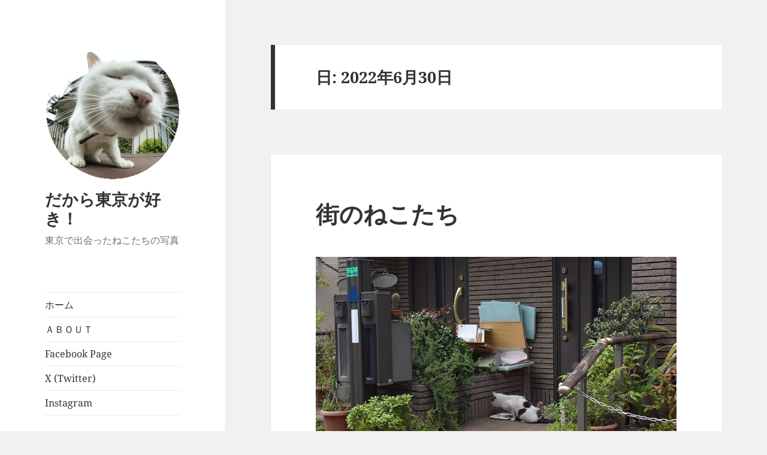

--- FILE ---
content_type: text/html; charset=UTF-8
request_url: https://cats-blog.net/?paged=2&m=20220630
body_size: 11153
content:
<!DOCTYPE html>
<html lang="ja" class="no-js">
<head>
	<meta charset="UTF-8">
	<meta name="viewport" content="width=device-width, initial-scale=1.0">
	<link rel="profile" href="https://gmpg.org/xfn/11">
	<link rel="pingback" href="https://cats-blog.net/xmlrpc.php">
	<script>(function(html){html.className = html.className.replace(/\bno-js\b/,'js')})(document.documentElement);</script>
<title>2022-06-30 &#8211; ページ 2 &#8211; だから東京が好き！</title>
    <style>
        #wpadminbar #wp-admin-bar-vtrts_free_top_button .ab-icon:before {
            content: "\f185";
            color: #1DAE22;
            top: 3px;
        }
    </style>
    <meta name='robots' content='max-image-preview:large' />
<link rel="alternate" type="application/rss+xml" title="だから東京が好き！ &raquo; フィード" href="https://cats-blog.net/?feed=rss2" />
<script>
window._wpemojiSettings = {"baseUrl":"https:\/\/s.w.org\/images\/core\/emoji\/15.0.3\/72x72\/","ext":".png","svgUrl":"https:\/\/s.w.org\/images\/core\/emoji\/15.0.3\/svg\/","svgExt":".svg","source":{"concatemoji":"https:\/\/cats-blog.net\/wp-includes\/js\/wp-emoji-release.min.js?ver=03ea2d840fa6e80a137e3ea246ce0889"}};
/*! This file is auto-generated */
!function(i,n){var o,s,e;function c(e){try{var t={supportTests:e,timestamp:(new Date).valueOf()};sessionStorage.setItem(o,JSON.stringify(t))}catch(e){}}function p(e,t,n){e.clearRect(0,0,e.canvas.width,e.canvas.height),e.fillText(t,0,0);var t=new Uint32Array(e.getImageData(0,0,e.canvas.width,e.canvas.height).data),r=(e.clearRect(0,0,e.canvas.width,e.canvas.height),e.fillText(n,0,0),new Uint32Array(e.getImageData(0,0,e.canvas.width,e.canvas.height).data));return t.every(function(e,t){return e===r[t]})}function u(e,t,n){switch(t){case"flag":return n(e,"\ud83c\udff3\ufe0f\u200d\u26a7\ufe0f","\ud83c\udff3\ufe0f\u200b\u26a7\ufe0f")?!1:!n(e,"\ud83c\uddfa\ud83c\uddf3","\ud83c\uddfa\u200b\ud83c\uddf3")&&!n(e,"\ud83c\udff4\udb40\udc67\udb40\udc62\udb40\udc65\udb40\udc6e\udb40\udc67\udb40\udc7f","\ud83c\udff4\u200b\udb40\udc67\u200b\udb40\udc62\u200b\udb40\udc65\u200b\udb40\udc6e\u200b\udb40\udc67\u200b\udb40\udc7f");case"emoji":return!n(e,"\ud83d\udc26\u200d\u2b1b","\ud83d\udc26\u200b\u2b1b")}return!1}function f(e,t,n){var r="undefined"!=typeof WorkerGlobalScope&&self instanceof WorkerGlobalScope?new OffscreenCanvas(300,150):i.createElement("canvas"),a=r.getContext("2d",{willReadFrequently:!0}),o=(a.textBaseline="top",a.font="600 32px Arial",{});return e.forEach(function(e){o[e]=t(a,e,n)}),o}function t(e){var t=i.createElement("script");t.src=e,t.defer=!0,i.head.appendChild(t)}"undefined"!=typeof Promise&&(o="wpEmojiSettingsSupports",s=["flag","emoji"],n.supports={everything:!0,everythingExceptFlag:!0},e=new Promise(function(e){i.addEventListener("DOMContentLoaded",e,{once:!0})}),new Promise(function(t){var n=function(){try{var e=JSON.parse(sessionStorage.getItem(o));if("object"==typeof e&&"number"==typeof e.timestamp&&(new Date).valueOf()<e.timestamp+604800&&"object"==typeof e.supportTests)return e.supportTests}catch(e){}return null}();if(!n){if("undefined"!=typeof Worker&&"undefined"!=typeof OffscreenCanvas&&"undefined"!=typeof URL&&URL.createObjectURL&&"undefined"!=typeof Blob)try{var e="postMessage("+f.toString()+"("+[JSON.stringify(s),u.toString(),p.toString()].join(",")+"));",r=new Blob([e],{type:"text/javascript"}),a=new Worker(URL.createObjectURL(r),{name:"wpTestEmojiSupports"});return void(a.onmessage=function(e){c(n=e.data),a.terminate(),t(n)})}catch(e){}c(n=f(s,u,p))}t(n)}).then(function(e){for(var t in e)n.supports[t]=e[t],n.supports.everything=n.supports.everything&&n.supports[t],"flag"!==t&&(n.supports.everythingExceptFlag=n.supports.everythingExceptFlag&&n.supports[t]);n.supports.everythingExceptFlag=n.supports.everythingExceptFlag&&!n.supports.flag,n.DOMReady=!1,n.readyCallback=function(){n.DOMReady=!0}}).then(function(){return e}).then(function(){var e;n.supports.everything||(n.readyCallback(),(e=n.source||{}).concatemoji?t(e.concatemoji):e.wpemoji&&e.twemoji&&(t(e.twemoji),t(e.wpemoji)))}))}((window,document),window._wpemojiSettings);
</script>
<style id='wp-emoji-styles-inline-css'>

	img.wp-smiley, img.emoji {
		display: inline !important;
		border: none !important;
		box-shadow: none !important;
		height: 1em !important;
		width: 1em !important;
		margin: 0 0.07em !important;
		vertical-align: -0.1em !important;
		background: none !important;
		padding: 0 !important;
	}
</style>
<link rel='stylesheet' id='wp-block-library-css' href='https://cats-blog.net/wp-includes/css/dist/block-library/style.min.css?ver=03ea2d840fa6e80a137e3ea246ce0889' media='all' />
<style id='wp-block-library-theme-inline-css'>
.wp-block-audio figcaption{color:#555;font-size:13px;text-align:center}.is-dark-theme .wp-block-audio figcaption{color:#ffffffa6}.wp-block-audio{margin:0 0 1em}.wp-block-code{border:1px solid #ccc;border-radius:4px;font-family:Menlo,Consolas,monaco,monospace;padding:.8em 1em}.wp-block-embed figcaption{color:#555;font-size:13px;text-align:center}.is-dark-theme .wp-block-embed figcaption{color:#ffffffa6}.wp-block-embed{margin:0 0 1em}.blocks-gallery-caption{color:#555;font-size:13px;text-align:center}.is-dark-theme .blocks-gallery-caption{color:#ffffffa6}.wp-block-image figcaption{color:#555;font-size:13px;text-align:center}.is-dark-theme .wp-block-image figcaption{color:#ffffffa6}.wp-block-image{margin:0 0 1em}.wp-block-pullquote{border-bottom:4px solid;border-top:4px solid;color:currentColor;margin-bottom:1.75em}.wp-block-pullquote cite,.wp-block-pullquote footer,.wp-block-pullquote__citation{color:currentColor;font-size:.8125em;font-style:normal;text-transform:uppercase}.wp-block-quote{border-left:.25em solid;margin:0 0 1.75em;padding-left:1em}.wp-block-quote cite,.wp-block-quote footer{color:currentColor;font-size:.8125em;font-style:normal;position:relative}.wp-block-quote.has-text-align-right{border-left:none;border-right:.25em solid;padding-left:0;padding-right:1em}.wp-block-quote.has-text-align-center{border:none;padding-left:0}.wp-block-quote.is-large,.wp-block-quote.is-style-large,.wp-block-quote.is-style-plain{border:none}.wp-block-search .wp-block-search__label{font-weight:700}.wp-block-search__button{border:1px solid #ccc;padding:.375em .625em}:where(.wp-block-group.has-background){padding:1.25em 2.375em}.wp-block-separator.has-css-opacity{opacity:.4}.wp-block-separator{border:none;border-bottom:2px solid;margin-left:auto;margin-right:auto}.wp-block-separator.has-alpha-channel-opacity{opacity:1}.wp-block-separator:not(.is-style-wide):not(.is-style-dots){width:100px}.wp-block-separator.has-background:not(.is-style-dots){border-bottom:none;height:1px}.wp-block-separator.has-background:not(.is-style-wide):not(.is-style-dots){height:2px}.wp-block-table{margin:0 0 1em}.wp-block-table td,.wp-block-table th{word-break:normal}.wp-block-table figcaption{color:#555;font-size:13px;text-align:center}.is-dark-theme .wp-block-table figcaption{color:#ffffffa6}.wp-block-video figcaption{color:#555;font-size:13px;text-align:center}.is-dark-theme .wp-block-video figcaption{color:#ffffffa6}.wp-block-video{margin:0 0 1em}.wp-block-template-part.has-background{margin-bottom:0;margin-top:0;padding:1.25em 2.375em}
</style>
<style id='classic-theme-styles-inline-css'>
/*! This file is auto-generated */
.wp-block-button__link{color:#fff;background-color:#32373c;border-radius:9999px;box-shadow:none;text-decoration:none;padding:calc(.667em + 2px) calc(1.333em + 2px);font-size:1.125em}.wp-block-file__button{background:#32373c;color:#fff;text-decoration:none}
</style>
<style id='global-styles-inline-css'>
body{--wp--preset--color--black: #000000;--wp--preset--color--cyan-bluish-gray: #abb8c3;--wp--preset--color--white: #fff;--wp--preset--color--pale-pink: #f78da7;--wp--preset--color--vivid-red: #cf2e2e;--wp--preset--color--luminous-vivid-orange: #ff6900;--wp--preset--color--luminous-vivid-amber: #fcb900;--wp--preset--color--light-green-cyan: #7bdcb5;--wp--preset--color--vivid-green-cyan: #00d084;--wp--preset--color--pale-cyan-blue: #8ed1fc;--wp--preset--color--vivid-cyan-blue: #0693e3;--wp--preset--color--vivid-purple: #9b51e0;--wp--preset--color--dark-gray: #111;--wp--preset--color--light-gray: #f1f1f1;--wp--preset--color--yellow: #f4ca16;--wp--preset--color--dark-brown: #352712;--wp--preset--color--medium-pink: #e53b51;--wp--preset--color--light-pink: #ffe5d1;--wp--preset--color--dark-purple: #2e2256;--wp--preset--color--purple: #674970;--wp--preset--color--blue-gray: #22313f;--wp--preset--color--bright-blue: #55c3dc;--wp--preset--color--light-blue: #e9f2f9;--wp--preset--gradient--vivid-cyan-blue-to-vivid-purple: linear-gradient(135deg,rgba(6,147,227,1) 0%,rgb(155,81,224) 100%);--wp--preset--gradient--light-green-cyan-to-vivid-green-cyan: linear-gradient(135deg,rgb(122,220,180) 0%,rgb(0,208,130) 100%);--wp--preset--gradient--luminous-vivid-amber-to-luminous-vivid-orange: linear-gradient(135deg,rgba(252,185,0,1) 0%,rgba(255,105,0,1) 100%);--wp--preset--gradient--luminous-vivid-orange-to-vivid-red: linear-gradient(135deg,rgba(255,105,0,1) 0%,rgb(207,46,46) 100%);--wp--preset--gradient--very-light-gray-to-cyan-bluish-gray: linear-gradient(135deg,rgb(238,238,238) 0%,rgb(169,184,195) 100%);--wp--preset--gradient--cool-to-warm-spectrum: linear-gradient(135deg,rgb(74,234,220) 0%,rgb(151,120,209) 20%,rgb(207,42,186) 40%,rgb(238,44,130) 60%,rgb(251,105,98) 80%,rgb(254,248,76) 100%);--wp--preset--gradient--blush-light-purple: linear-gradient(135deg,rgb(255,206,236) 0%,rgb(152,150,240) 100%);--wp--preset--gradient--blush-bordeaux: linear-gradient(135deg,rgb(254,205,165) 0%,rgb(254,45,45) 50%,rgb(107,0,62) 100%);--wp--preset--gradient--luminous-dusk: linear-gradient(135deg,rgb(255,203,112) 0%,rgb(199,81,192) 50%,rgb(65,88,208) 100%);--wp--preset--gradient--pale-ocean: linear-gradient(135deg,rgb(255,245,203) 0%,rgb(182,227,212) 50%,rgb(51,167,181) 100%);--wp--preset--gradient--electric-grass: linear-gradient(135deg,rgb(202,248,128) 0%,rgb(113,206,126) 100%);--wp--preset--gradient--midnight: linear-gradient(135deg,rgb(2,3,129) 0%,rgb(40,116,252) 100%);--wp--preset--gradient--dark-gray-gradient-gradient: linear-gradient(90deg, rgba(17,17,17,1) 0%, rgba(42,42,42,1) 100%);--wp--preset--gradient--light-gray-gradient: linear-gradient(90deg, rgba(241,241,241,1) 0%, rgba(215,215,215,1) 100%);--wp--preset--gradient--white-gradient: linear-gradient(90deg, rgba(255,255,255,1) 0%, rgba(230,230,230,1) 100%);--wp--preset--gradient--yellow-gradient: linear-gradient(90deg, rgba(244,202,22,1) 0%, rgba(205,168,10,1) 100%);--wp--preset--gradient--dark-brown-gradient: linear-gradient(90deg, rgba(53,39,18,1) 0%, rgba(91,67,31,1) 100%);--wp--preset--gradient--medium-pink-gradient: linear-gradient(90deg, rgba(229,59,81,1) 0%, rgba(209,28,51,1) 100%);--wp--preset--gradient--light-pink-gradient: linear-gradient(90deg, rgba(255,229,209,1) 0%, rgba(255,200,158,1) 100%);--wp--preset--gradient--dark-purple-gradient: linear-gradient(90deg, rgba(46,34,86,1) 0%, rgba(66,48,123,1) 100%);--wp--preset--gradient--purple-gradient: linear-gradient(90deg, rgba(103,73,112,1) 0%, rgba(131,93,143,1) 100%);--wp--preset--gradient--blue-gray-gradient: linear-gradient(90deg, rgba(34,49,63,1) 0%, rgba(52,75,96,1) 100%);--wp--preset--gradient--bright-blue-gradient: linear-gradient(90deg, rgba(85,195,220,1) 0%, rgba(43,180,211,1) 100%);--wp--preset--gradient--light-blue-gradient: linear-gradient(90deg, rgba(233,242,249,1) 0%, rgba(193,218,238,1) 100%);--wp--preset--font-size--small: 13px;--wp--preset--font-size--medium: 20px;--wp--preset--font-size--large: 36px;--wp--preset--font-size--x-large: 42px;--wp--preset--spacing--20: 0.44rem;--wp--preset--spacing--30: 0.67rem;--wp--preset--spacing--40: 1rem;--wp--preset--spacing--50: 1.5rem;--wp--preset--spacing--60: 2.25rem;--wp--preset--spacing--70: 3.38rem;--wp--preset--spacing--80: 5.06rem;--wp--preset--shadow--natural: 6px 6px 9px rgba(0, 0, 0, 0.2);--wp--preset--shadow--deep: 12px 12px 50px rgba(0, 0, 0, 0.4);--wp--preset--shadow--sharp: 6px 6px 0px rgba(0, 0, 0, 0.2);--wp--preset--shadow--outlined: 6px 6px 0px -3px rgba(255, 255, 255, 1), 6px 6px rgba(0, 0, 0, 1);--wp--preset--shadow--crisp: 6px 6px 0px rgba(0, 0, 0, 1);}:where(.is-layout-flex){gap: 0.5em;}:where(.is-layout-grid){gap: 0.5em;}body .is-layout-flex{display: flex;}body .is-layout-flex{flex-wrap: wrap;align-items: center;}body .is-layout-flex > *{margin: 0;}body .is-layout-grid{display: grid;}body .is-layout-grid > *{margin: 0;}:where(.wp-block-columns.is-layout-flex){gap: 2em;}:where(.wp-block-columns.is-layout-grid){gap: 2em;}:where(.wp-block-post-template.is-layout-flex){gap: 1.25em;}:where(.wp-block-post-template.is-layout-grid){gap: 1.25em;}.has-black-color{color: var(--wp--preset--color--black) !important;}.has-cyan-bluish-gray-color{color: var(--wp--preset--color--cyan-bluish-gray) !important;}.has-white-color{color: var(--wp--preset--color--white) !important;}.has-pale-pink-color{color: var(--wp--preset--color--pale-pink) !important;}.has-vivid-red-color{color: var(--wp--preset--color--vivid-red) !important;}.has-luminous-vivid-orange-color{color: var(--wp--preset--color--luminous-vivid-orange) !important;}.has-luminous-vivid-amber-color{color: var(--wp--preset--color--luminous-vivid-amber) !important;}.has-light-green-cyan-color{color: var(--wp--preset--color--light-green-cyan) !important;}.has-vivid-green-cyan-color{color: var(--wp--preset--color--vivid-green-cyan) !important;}.has-pale-cyan-blue-color{color: var(--wp--preset--color--pale-cyan-blue) !important;}.has-vivid-cyan-blue-color{color: var(--wp--preset--color--vivid-cyan-blue) !important;}.has-vivid-purple-color{color: var(--wp--preset--color--vivid-purple) !important;}.has-black-background-color{background-color: var(--wp--preset--color--black) !important;}.has-cyan-bluish-gray-background-color{background-color: var(--wp--preset--color--cyan-bluish-gray) !important;}.has-white-background-color{background-color: var(--wp--preset--color--white) !important;}.has-pale-pink-background-color{background-color: var(--wp--preset--color--pale-pink) !important;}.has-vivid-red-background-color{background-color: var(--wp--preset--color--vivid-red) !important;}.has-luminous-vivid-orange-background-color{background-color: var(--wp--preset--color--luminous-vivid-orange) !important;}.has-luminous-vivid-amber-background-color{background-color: var(--wp--preset--color--luminous-vivid-amber) !important;}.has-light-green-cyan-background-color{background-color: var(--wp--preset--color--light-green-cyan) !important;}.has-vivid-green-cyan-background-color{background-color: var(--wp--preset--color--vivid-green-cyan) !important;}.has-pale-cyan-blue-background-color{background-color: var(--wp--preset--color--pale-cyan-blue) !important;}.has-vivid-cyan-blue-background-color{background-color: var(--wp--preset--color--vivid-cyan-blue) !important;}.has-vivid-purple-background-color{background-color: var(--wp--preset--color--vivid-purple) !important;}.has-black-border-color{border-color: var(--wp--preset--color--black) !important;}.has-cyan-bluish-gray-border-color{border-color: var(--wp--preset--color--cyan-bluish-gray) !important;}.has-white-border-color{border-color: var(--wp--preset--color--white) !important;}.has-pale-pink-border-color{border-color: var(--wp--preset--color--pale-pink) !important;}.has-vivid-red-border-color{border-color: var(--wp--preset--color--vivid-red) !important;}.has-luminous-vivid-orange-border-color{border-color: var(--wp--preset--color--luminous-vivid-orange) !important;}.has-luminous-vivid-amber-border-color{border-color: var(--wp--preset--color--luminous-vivid-amber) !important;}.has-light-green-cyan-border-color{border-color: var(--wp--preset--color--light-green-cyan) !important;}.has-vivid-green-cyan-border-color{border-color: var(--wp--preset--color--vivid-green-cyan) !important;}.has-pale-cyan-blue-border-color{border-color: var(--wp--preset--color--pale-cyan-blue) !important;}.has-vivid-cyan-blue-border-color{border-color: var(--wp--preset--color--vivid-cyan-blue) !important;}.has-vivid-purple-border-color{border-color: var(--wp--preset--color--vivid-purple) !important;}.has-vivid-cyan-blue-to-vivid-purple-gradient-background{background: var(--wp--preset--gradient--vivid-cyan-blue-to-vivid-purple) !important;}.has-light-green-cyan-to-vivid-green-cyan-gradient-background{background: var(--wp--preset--gradient--light-green-cyan-to-vivid-green-cyan) !important;}.has-luminous-vivid-amber-to-luminous-vivid-orange-gradient-background{background: var(--wp--preset--gradient--luminous-vivid-amber-to-luminous-vivid-orange) !important;}.has-luminous-vivid-orange-to-vivid-red-gradient-background{background: var(--wp--preset--gradient--luminous-vivid-orange-to-vivid-red) !important;}.has-very-light-gray-to-cyan-bluish-gray-gradient-background{background: var(--wp--preset--gradient--very-light-gray-to-cyan-bluish-gray) !important;}.has-cool-to-warm-spectrum-gradient-background{background: var(--wp--preset--gradient--cool-to-warm-spectrum) !important;}.has-blush-light-purple-gradient-background{background: var(--wp--preset--gradient--blush-light-purple) !important;}.has-blush-bordeaux-gradient-background{background: var(--wp--preset--gradient--blush-bordeaux) !important;}.has-luminous-dusk-gradient-background{background: var(--wp--preset--gradient--luminous-dusk) !important;}.has-pale-ocean-gradient-background{background: var(--wp--preset--gradient--pale-ocean) !important;}.has-electric-grass-gradient-background{background: var(--wp--preset--gradient--electric-grass) !important;}.has-midnight-gradient-background{background: var(--wp--preset--gradient--midnight) !important;}.has-small-font-size{font-size: var(--wp--preset--font-size--small) !important;}.has-medium-font-size{font-size: var(--wp--preset--font-size--medium) !important;}.has-large-font-size{font-size: var(--wp--preset--font-size--large) !important;}.has-x-large-font-size{font-size: var(--wp--preset--font-size--x-large) !important;}
.wp-block-navigation a:where(:not(.wp-element-button)){color: inherit;}
:where(.wp-block-post-template.is-layout-flex){gap: 1.25em;}:where(.wp-block-post-template.is-layout-grid){gap: 1.25em;}
:where(.wp-block-columns.is-layout-flex){gap: 2em;}:where(.wp-block-columns.is-layout-grid){gap: 2em;}
.wp-block-pullquote{font-size: 1.5em;line-height: 1.6;}
</style>
<link rel='stylesheet' id='dashicons-css' href='https://cats-blog.net/wp-includes/css/dashicons.min.css?ver=03ea2d840fa6e80a137e3ea246ce0889' media='all' />
<link rel='stylesheet' id='post-views-counter-frontend-css' href='https://cats-blog.net/wp-content/plugins/post-views-counter/css/frontend.min.css?ver=1.5.1' media='all' />
<link rel='stylesheet' id='wp-ulike-css' href='https://cats-blog.net/wp-content/plugins/wp-ulike/assets/css/wp-ulike.min.css?ver=4.7.8' media='all' />
<link rel='stylesheet' id='twentyfifteen-fonts-css' href='https://cats-blog.net/wp-content/themes/twentyfifteen/assets/fonts/noto-sans-plus-noto-serif-plus-inconsolata.css?ver=20230328' media='all' />
<link rel='stylesheet' id='genericons-css' href='https://cats-blog.net/wp-content/themes/twentyfifteen/genericons/genericons.css?ver=20201026' media='all' />
<link rel='stylesheet' id='twentyfifteen-style-css' href='https://cats-blog.net/wp-content/themes/twentyfifteen/style.css?ver=20241112' media='all' />
<link rel='stylesheet' id='twentyfifteen-block-style-css' href='https://cats-blog.net/wp-content/themes/twentyfifteen/css/blocks.css?ver=20240715' media='all' />
<style id='akismet-widget-style-inline-css'>

			.a-stats {
				--akismet-color-mid-green: #357b49;
				--akismet-color-white: #fff;
				--akismet-color-light-grey: #f6f7f7;

				max-width: 350px;
				width: auto;
			}

			.a-stats * {
				all: unset;
				box-sizing: border-box;
			}

			.a-stats strong {
				font-weight: 600;
			}

			.a-stats a.a-stats__link,
			.a-stats a.a-stats__link:visited,
			.a-stats a.a-stats__link:active {
				background: var(--akismet-color-mid-green);
				border: none;
				box-shadow: none;
				border-radius: 8px;
				color: var(--akismet-color-white);
				cursor: pointer;
				display: block;
				font-family: -apple-system, BlinkMacSystemFont, 'Segoe UI', 'Roboto', 'Oxygen-Sans', 'Ubuntu', 'Cantarell', 'Helvetica Neue', sans-serif;
				font-weight: 500;
				padding: 12px;
				text-align: center;
				text-decoration: none;
				transition: all 0.2s ease;
			}

			/* Extra specificity to deal with TwentyTwentyOne focus style */
			.widget .a-stats a.a-stats__link:focus {
				background: var(--akismet-color-mid-green);
				color: var(--akismet-color-white);
				text-decoration: none;
			}

			.a-stats a.a-stats__link:hover {
				filter: brightness(110%);
				box-shadow: 0 4px 12px rgba(0, 0, 0, 0.06), 0 0 2px rgba(0, 0, 0, 0.16);
			}

			.a-stats .count {
				color: var(--akismet-color-white);
				display: block;
				font-size: 1.5em;
				line-height: 1.4;
				padding: 0 13px;
				white-space: nowrap;
			}
		
</style>
<script id="ahc_front_js-js-extra">
var ahc_ajax_front = {"ajax_url":"https:\/\/cats-blog.net\/wp-admin\/admin-ajax.php","page_id":"\u65e5: <span>2022\u5e746\u670830\u65e5<\/span>","page_title":"","post_type":""};
</script>
<script src="https://cats-blog.net/wp-content/plugins/visitors-traffic-real-time-statistics/js/front.js?ver=03ea2d840fa6e80a137e3ea246ce0889" id="ahc_front_js-js"></script>
<script src="https://cats-blog.net/wp-includes/js/jquery/jquery.min.js?ver=3.7.1" id="jquery-core-js"></script>
<script src="https://cats-blog.net/wp-includes/js/jquery/jquery-migrate.min.js?ver=3.4.1" id="jquery-migrate-js"></script>
<script id="twentyfifteen-script-js-extra">
var screenReaderText = {"expand":"<span class=\"screen-reader-text\">\u30b5\u30d6\u30e1\u30cb\u30e5\u30fc\u3092\u5c55\u958b<\/span>","collapse":"<span class=\"screen-reader-text\">\u30b5\u30d6\u30e1\u30cb\u30e5\u30fc\u3092\u9589\u3058\u308b<\/span>"};
</script>
<script src="https://cats-blog.net/wp-content/themes/twentyfifteen/js/functions.js?ver=20221101" id="twentyfifteen-script-js" defer data-wp-strategy="defer"></script>
<link rel="https://api.w.org/" href="https://cats-blog.net/index.php?rest_route=/" /><style>.recentcomments a{display:inline !important;padding:0 !important;margin:0 !important;}</style></head>

<body data-rsssl=1 class="archive date paged wp-custom-logo wp-embed-responsive paged-2 date-paged-2">
<div id="page" class="hfeed site">
	<a class="skip-link screen-reader-text" href="#content">
		コンテンツへスキップ	</a>

	<div id="sidebar" class="sidebar">
		<header id="masthead" class="site-header">
			<div class="site-branding">
				<a href="https://cats-blog.net/" class="custom-logo-link" rel="home"><img width="248" height="248" src="https://cats-blog.net/wp-content/uploads/2020/04/cropped-blog-icon.gif" class="custom-logo" alt="だから東京が好き！" decoding="async" fetchpriority="high" /></a>						<p class="site-title"><a href="https://cats-blog.net/" rel="home">だから東京が好き！</a></p>
												<p class="site-description">東京で出会ったねこたちの写真</p>
										<button class="secondary-toggle">﻿メニューとウィジェット</button>
			</div><!-- .site-branding -->
		</header><!-- .site-header -->

			<div id="secondary" class="secondary">

					<nav id="site-navigation" class="main-navigation">
				<div class="menu-new-cats-blog-container"><ul id="menu-new-cats-blog" class="nav-menu"><li id="menu-item-31641" class="menu-item menu-item-type-custom menu-item-object-custom menu-item-home menu-item-31641"><a href="https://cats-blog.net/">ホーム</a></li>
<li id="menu-item-78261" class="menu-item menu-item-type-post_type menu-item-object-page menu-item-78261"><a href="https://cats-blog.net/?page_id=2">ＡＢＯＵＴ</a></li>
<li id="menu-item-78262" class="menu-item menu-item-type-custom menu-item-object-custom menu-item-78262"><a href="https://www.facebook.com/tokyocitycats/">Facebook Page</a></li>
<li id="menu-item-78264" class="menu-item menu-item-type-custom menu-item-object-custom menu-item-78264"><a href="https://twitter.com/Kiyochan_Cats">X (Twitter)</a></li>
<li id="menu-item-78265" class="menu-item menu-item-type-custom menu-item-object-custom menu-item-78265"><a href="https://www.instagram.com/kiyochan_cats/">Instagram</a></li>
</ul></div>			</nav><!-- .main-navigation -->
		
		
					<div id="widget-area" class="widget-area" role="complementary">
				<aside id="nav_menu-4" class="widget widget_nav_menu"><h2 class="widget-title">オリジナルPDFカレンダー</h2><nav class="menu-%e3%82%aa%e3%83%aa%e3%82%b8%e3%83%8a%e3%83%abpdf%e3%82%ab%e3%83%ac%e3%83%b3%e3%83%80%e3%83%bc-container" aria-label="オリジナルPDFカレンダー"><ul id="menu-%e3%82%aa%e3%83%aa%e3%82%b8%e3%83%8a%e3%83%abpdf%e3%82%ab%e3%83%ac%e3%83%b3%e3%83%80%e3%83%bc" class="menu"><li id="menu-item-84107" class="menu-item menu-item-type-post_type menu-item-object-page menu-item-84107"><a href="https://cats-blog.net/?page_id=84105">１ヶ月タイプ（2025年）</a></li>
<li id="menu-item-84108" class="menu-item menu-item-type-post_type menu-item-object-page menu-item-84108"><a href="https://cats-blog.net/?page_id=84106">２ヶ月タイプ（2025年）</a></li>
</ul></nav></aside><aside id="nav_menu-3" class="widget widget_nav_menu"><h2 class="widget-title">写真展出展情報</h2><nav class="menu-exhibition-container" aria-label="写真展出展情報"><ul id="menu-exhibition" class="menu"><li id="menu-item-78486" class="menu-item menu-item-type-post_type menu-item-object-page menu-item-78486"><a href="https://cats-blog.net/?page_id=78485">今後の開催予定</a></li>
<li id="menu-item-78487" class="menu-item menu-item-type-post_type menu-item-object-page menu-item-78487"><a href="https://cats-blog.net/?page_id=78484">ただいま開催中</a></li>
<li id="menu-item-78279" class="menu-item menu-item-type-post_type menu-item-object-page menu-item-78279"><a href="https://cats-blog.net/?page_id=78268">過去の写真展</a></li>
</ul></nav></aside><aside id="search-2" class="widget widget_search"><h2 class="widget-title">ブログ内検索</h2><form role="search" method="get" class="search-form" action="https://cats-blog.net/">
				<label>
					<span class="screen-reader-text">検索:</span>
					<input type="search" class="search-field" placeholder="検索&hellip;" value="" name="s" />
				</label>
				<input type="submit" class="search-submit screen-reader-text" value="検索" />
			</form></aside><aside id="custom_html-3" class="widget_text widget widget_custom_html"><h2 class="widget-title">広告スペース</h2><div class="textwidget custom-html-widget"><script type="text/javascript">rakuten_design="slide";rakuten_affiliateId="06176adb.cbb82efc.06176adc.c8bd79a8";rakuten_items="ctsmatch";rakuten_genreId="0";rakuten_size="200x600";rakuten_target="_blank";rakuten_theme="gray";rakuten_border="on";rakuten_auto_mode="on";rakuten_genre_title="off";rakuten_recommend="on";rakuten_ts="1585897425092";</script><script type="text/javascript" src="https://xml.affiliate.rakuten.co.jp/widget/js/rakuten_widget.js"></script></div></aside><aside id="calendar-2" class="widget widget_calendar"><h2 class="widget-title">更新カレンダー</h2><div id="calendar_wrap" class="calendar_wrap"><table id="wp-calendar" class="wp-calendar-table">
	<caption>2022年6月</caption>
	<thead>
	<tr>
		<th scope="col" title="日曜日">日</th>
		<th scope="col" title="月曜日">月</th>
		<th scope="col" title="火曜日">火</th>
		<th scope="col" title="水曜日">水</th>
		<th scope="col" title="木曜日">木</th>
		<th scope="col" title="金曜日">金</th>
		<th scope="col" title="土曜日">土</th>
	</tr>
	</thead>
	<tbody>
	<tr>
		<td colspan="3" class="pad">&nbsp;</td><td><a href="https://cats-blog.net/?m=20220601" aria-label="2022年6月1日 に投稿を公開">1</a></td><td><a href="https://cats-blog.net/?m=20220602" aria-label="2022年6月2日 に投稿を公開">2</a></td><td><a href="https://cats-blog.net/?m=20220603" aria-label="2022年6月3日 に投稿を公開">3</a></td><td><a href="https://cats-blog.net/?m=20220604" aria-label="2022年6月4日 に投稿を公開">4</a></td>
	</tr>
	<tr>
		<td><a href="https://cats-blog.net/?m=20220605" aria-label="2022年6月5日 に投稿を公開">5</a></td><td><a href="https://cats-blog.net/?m=20220606" aria-label="2022年6月6日 に投稿を公開">6</a></td><td><a href="https://cats-blog.net/?m=20220607" aria-label="2022年6月7日 に投稿を公開">7</a></td><td><a href="https://cats-blog.net/?m=20220608" aria-label="2022年6月8日 に投稿を公開">8</a></td><td><a href="https://cats-blog.net/?m=20220609" aria-label="2022年6月9日 に投稿を公開">9</a></td><td><a href="https://cats-blog.net/?m=20220610" aria-label="2022年6月10日 に投稿を公開">10</a></td><td><a href="https://cats-blog.net/?m=20220611" aria-label="2022年6月11日 に投稿を公開">11</a></td>
	</tr>
	<tr>
		<td><a href="https://cats-blog.net/?m=20220612" aria-label="2022年6月12日 に投稿を公開">12</a></td><td><a href="https://cats-blog.net/?m=20220613" aria-label="2022年6月13日 に投稿を公開">13</a></td><td><a href="https://cats-blog.net/?m=20220614" aria-label="2022年6月14日 に投稿を公開">14</a></td><td><a href="https://cats-blog.net/?m=20220615" aria-label="2022年6月15日 に投稿を公開">15</a></td><td><a href="https://cats-blog.net/?m=20220616" aria-label="2022年6月16日 に投稿を公開">16</a></td><td><a href="https://cats-blog.net/?m=20220617" aria-label="2022年6月17日 に投稿を公開">17</a></td><td><a href="https://cats-blog.net/?m=20220618" aria-label="2022年6月18日 に投稿を公開">18</a></td>
	</tr>
	<tr>
		<td><a href="https://cats-blog.net/?m=20220619" aria-label="2022年6月19日 に投稿を公開">19</a></td><td><a href="https://cats-blog.net/?m=20220620" aria-label="2022年6月20日 に投稿を公開">20</a></td><td><a href="https://cats-blog.net/?m=20220621" aria-label="2022年6月21日 に投稿を公開">21</a></td><td><a href="https://cats-blog.net/?m=20220622" aria-label="2022年6月22日 に投稿を公開">22</a></td><td><a href="https://cats-blog.net/?m=20220623" aria-label="2022年6月23日 に投稿を公開">23</a></td><td><a href="https://cats-blog.net/?m=20220624" aria-label="2022年6月24日 に投稿を公開">24</a></td><td><a href="https://cats-blog.net/?m=20220625" aria-label="2022年6月25日 に投稿を公開">25</a></td>
	</tr>
	<tr>
		<td><a href="https://cats-blog.net/?m=20220626" aria-label="2022年6月26日 に投稿を公開">26</a></td><td><a href="https://cats-blog.net/?m=20220627" aria-label="2022年6月27日 に投稿を公開">27</a></td><td><a href="https://cats-blog.net/?m=20220628" aria-label="2022年6月28日 に投稿を公開">28</a></td><td><a href="https://cats-blog.net/?m=20220629" aria-label="2022年6月29日 に投稿を公開">29</a></td><td><a href="https://cats-blog.net/?m=20220630" aria-label="2022年6月30日 に投稿を公開">30</a></td>
		<td class="pad" colspan="2">&nbsp;</td>
	</tr>
	</tbody>
	</table><nav aria-label="前と次の月" class="wp-calendar-nav">
		<span class="wp-calendar-nav-prev"><a href="https://cats-blog.net/?m=202205">&laquo; 5月</a></span>
		<span class="pad">&nbsp;</span>
		<span class="wp-calendar-nav-next"><a href="https://cats-blog.net/?m=202207">7月 &raquo;</a></span>
	</nav></div></aside>
		<aside id="recent-posts-2" class="widget widget_recent_entries">
		<h2 class="widget-title">最近投稿のねこさん</h2><nav aria-label="最近投稿のねこさん">
		<ul>
											<li>
					<a href="https://cats-blog.net/?p=84279">街のねこたち</a>
											<span class="post-date">2025-02-22</span>
									</li>
											<li>
					<a href="https://cats-blog.net/?p=84278">街のねこたち</a>
											<span class="post-date">2025-02-22</span>
									</li>
											<li>
					<a href="https://cats-blog.net/?p=84277">街のねこたち</a>
											<span class="post-date">2025-02-22</span>
									</li>
											<li>
					<a href="https://cats-blog.net/?p=84276">街のねこたち</a>
											<span class="post-date">2025-02-21</span>
									</li>
											<li>
					<a href="https://cats-blog.net/?p=84273">街のねこたち</a>
											<span class="post-date">2025-02-21</span>
									</li>
											<li>
					<a href="https://cats-blog.net/?p=84272">街のねこたち</a>
											<span class="post-date">2025-02-21</span>
									</li>
											<li>
					<a href="https://cats-blog.net/?p=84271">街のねこたち</a>
											<span class="post-date">2025-02-20</span>
									</li>
											<li>
					<a href="https://cats-blog.net/?p=84282">更新の終了について</a>
											<span class="post-date">2025-02-20</span>
									</li>
					</ul>

		</nav></aside><aside id="archives-3" class="widget widget_archive"><h2 class="widget-title">月別ねこさん</h2>		<label class="screen-reader-text" for="archives-dropdown-3">月別ねこさん</label>
		<select id="archives-dropdown-3" name="archive-dropdown">
			
			<option value="">月を選択</option>
				<option value='https://cats-blog.net/?m=202502'> 2025年2月 &nbsp;(68)</option>
	<option value='https://cats-blog.net/?m=202501'> 2025年1月 &nbsp;(95)</option>
	<option value='https://cats-blog.net/?m=202412'> 2024年12月 &nbsp;(93)</option>
	<option value='https://cats-blog.net/?m=202411'> 2024年11月 &nbsp;(90)</option>
	<option value='https://cats-blog.net/?m=202410'> 2024年10月 &nbsp;(93)</option>
	<option value='https://cats-blog.net/?m=202409'> 2024年9月 &nbsp;(90)</option>
	<option value='https://cats-blog.net/?m=202408'> 2024年8月 &nbsp;(93)</option>
	<option value='https://cats-blog.net/?m=202407'> 2024年7月 &nbsp;(93)</option>
	<option value='https://cats-blog.net/?m=202406'> 2024年6月 &nbsp;(90)</option>
	<option value='https://cats-blog.net/?m=202405'> 2024年5月 &nbsp;(93)</option>
	<option value='https://cats-blog.net/?m=202404'> 2024年4月 &nbsp;(90)</option>
	<option value='https://cats-blog.net/?m=202403'> 2024年3月 &nbsp;(93)</option>
	<option value='https://cats-blog.net/?m=202402'> 2024年2月 &nbsp;(87)</option>
	<option value='https://cats-blog.net/?m=202401'> 2024年1月 &nbsp;(95)</option>
	<option value='https://cats-blog.net/?m=202312'> 2023年12月 &nbsp;(93)</option>
	<option value='https://cats-blog.net/?m=202311'> 2023年11月 &nbsp;(90)</option>
	<option value='https://cats-blog.net/?m=202310'> 2023年10月 &nbsp;(93)</option>
	<option value='https://cats-blog.net/?m=202309'> 2023年9月 &nbsp;(91)</option>
	<option value='https://cats-blog.net/?m=202308'> 2023年8月 &nbsp;(93)</option>
	<option value='https://cats-blog.net/?m=202307'> 2023年7月 &nbsp;(93)</option>
	<option value='https://cats-blog.net/?m=202306'> 2023年6月 &nbsp;(90)</option>
	<option value='https://cats-blog.net/?m=202305'> 2023年5月 &nbsp;(94)</option>
	<option value='https://cats-blog.net/?m=202304'> 2023年4月 &nbsp;(90)</option>
	<option value='https://cats-blog.net/?m=202303'> 2023年3月 &nbsp;(94)</option>
	<option value='https://cats-blog.net/?m=202302'> 2023年2月 &nbsp;(84)</option>
	<option value='https://cats-blog.net/?m=202301'> 2023年1月 &nbsp;(95)</option>
	<option value='https://cats-blog.net/?m=202212'> 2022年12月 &nbsp;(93)</option>
	<option value='https://cats-blog.net/?m=202211'> 2022年11月 &nbsp;(90)</option>
	<option value='https://cats-blog.net/?m=202210'> 2022年10月 &nbsp;(93)</option>
	<option value='https://cats-blog.net/?m=202209'> 2022年9月 &nbsp;(91)</option>
	<option value='https://cats-blog.net/?m=202208'> 2022年8月 &nbsp;(93)</option>
	<option value='https://cats-blog.net/?m=202207'> 2022年7月 &nbsp;(93)</option>
	<option value='https://cats-blog.net/?m=202206'> 2022年6月 &nbsp;(91)</option>
	<option value='https://cats-blog.net/?m=202205'> 2022年5月 &nbsp;(93)</option>
	<option value='https://cats-blog.net/?m=202204'> 2022年4月 &nbsp;(90)</option>
	<option value='https://cats-blog.net/?m=202203'> 2022年3月 &nbsp;(93)</option>
	<option value='https://cats-blog.net/?m=202202'> 2022年2月 &nbsp;(82)</option>
	<option value='https://cats-blog.net/?m=202201'> 2022年1月 &nbsp;(95)</option>
	<option value='https://cats-blog.net/?m=202112'> 2021年12月 &nbsp;(93)</option>
	<option value='https://cats-blog.net/?m=202111'> 2021年11月 &nbsp;(90)</option>
	<option value='https://cats-blog.net/?m=202110'> 2021年10月 &nbsp;(93)</option>
	<option value='https://cats-blog.net/?m=202109'> 2021年9月 &nbsp;(90)</option>
	<option value='https://cats-blog.net/?m=202108'> 2021年8月 &nbsp;(93)</option>
	<option value='https://cats-blog.net/?m=202107'> 2021年7月 &nbsp;(93)</option>
	<option value='https://cats-blog.net/?m=202106'> 2021年6月 &nbsp;(90)</option>
	<option value='https://cats-blog.net/?m=202105'> 2021年5月 &nbsp;(93)</option>
	<option value='https://cats-blog.net/?m=202104'> 2021年4月 &nbsp;(91)</option>
	<option value='https://cats-blog.net/?m=202103'> 2021年3月 &nbsp;(93)</option>
	<option value='https://cats-blog.net/?m=202102'> 2021年2月 &nbsp;(84)</option>
	<option value='https://cats-blog.net/?m=202101'> 2021年1月 &nbsp;(94)</option>
	<option value='https://cats-blog.net/?m=202012'> 2020年12月 &nbsp;(93)</option>
	<option value='https://cats-blog.net/?m=202011'> 2020年11月 &nbsp;(90)</option>
	<option value='https://cats-blog.net/?m=202010'> 2020年10月 &nbsp;(93)</option>
	<option value='https://cats-blog.net/?m=202009'> 2020年9月 &nbsp;(90)</option>
	<option value='https://cats-blog.net/?m=202008'> 2020年8月 &nbsp;(93)</option>
	<option value='https://cats-blog.net/?m=202007'> 2020年7月 &nbsp;(93)</option>
	<option value='https://cats-blog.net/?m=202006'> 2020年6月 &nbsp;(90)</option>
	<option value='https://cats-blog.net/?m=202005'> 2020年5月 &nbsp;(93)</option>
	<option value='https://cats-blog.net/?m=202004'> 2020年4月 &nbsp;(97)</option>
	<option value='https://cats-blog.net/?m=202003'> 2020年3月 &nbsp;(124)</option>
	<option value='https://cats-blog.net/?m=202002'> 2020年2月 &nbsp;(116)</option>
	<option value='https://cats-blog.net/?m=202001'> 2020年1月 &nbsp;(126)</option>
	<option value='https://cats-blog.net/?m=201912'> 2019年12月 &nbsp;(124)</option>
	<option value='https://cats-blog.net/?m=201911'> 2019年11月 &nbsp;(120)</option>
	<option value='https://cats-blog.net/?m=201910'> 2019年10月 &nbsp;(124)</option>
	<option value='https://cats-blog.net/?m=201909'> 2019年9月 &nbsp;(120)</option>
	<option value='https://cats-blog.net/?m=201908'> 2019年8月 &nbsp;(124)</option>
	<option value='https://cats-blog.net/?m=201907'> 2019年7月 &nbsp;(124)</option>
	<option value='https://cats-blog.net/?m=201906'> 2019年6月 &nbsp;(120)</option>
	<option value='https://cats-blog.net/?m=201905'> 2019年5月 &nbsp;(124)</option>
	<option value='https://cats-blog.net/?m=201904'> 2019年4月 &nbsp;(120)</option>
	<option value='https://cats-blog.net/?m=201903'> 2019年3月 &nbsp;(124)</option>
	<option value='https://cats-blog.net/?m=201902'> 2019年2月 &nbsp;(112)</option>
	<option value='https://cats-blog.net/?m=201901'> 2019年1月 &nbsp;(126)</option>
	<option value='https://cats-blog.net/?m=201812'> 2018年12月 &nbsp;(155)</option>
	<option value='https://cats-blog.net/?m=201811'> 2018年11月 &nbsp;(150)</option>
	<option value='https://cats-blog.net/?m=201810'> 2018年10月 &nbsp;(155)</option>
	<option value='https://cats-blog.net/?m=201809'> 2018年9月 &nbsp;(150)</option>
	<option value='https://cats-blog.net/?m=201808'> 2018年8月 &nbsp;(155)</option>
	<option value='https://cats-blog.net/?m=201807'> 2018年7月 &nbsp;(155)</option>
	<option value='https://cats-blog.net/?m=201806'> 2018年6月 &nbsp;(150)</option>
	<option value='https://cats-blog.net/?m=201805'> 2018年5月 &nbsp;(155)</option>
	<option value='https://cats-blog.net/?m=201804'> 2018年4月 &nbsp;(150)</option>
	<option value='https://cats-blog.net/?m=201803'> 2018年3月 &nbsp;(155)</option>
	<option value='https://cats-blog.net/?m=201802'> 2018年2月 &nbsp;(140)</option>
	<option value='https://cats-blog.net/?m=201801'> 2018年1月 &nbsp;(155)</option>
	<option value='https://cats-blog.net/?m=201712'> 2017年12月 &nbsp;(155)</option>
	<option value='https://cats-blog.net/?m=201711'> 2017年11月 &nbsp;(150)</option>
	<option value='https://cats-blog.net/?m=201710'> 2017年10月 &nbsp;(155)</option>
	<option value='https://cats-blog.net/?m=201709'> 2017年9月 &nbsp;(151)</option>
	<option value='https://cats-blog.net/?m=201708'> 2017年8月 &nbsp;(155)</option>
	<option value='https://cats-blog.net/?m=201707'> 2017年7月 &nbsp;(156)</option>
	<option value='https://cats-blog.net/?m=201706'> 2017年6月 &nbsp;(150)</option>
	<option value='https://cats-blog.net/?m=201705'> 2017年5月 &nbsp;(155)</option>
	<option value='https://cats-blog.net/?m=201704'> 2017年4月 &nbsp;(150)</option>
	<option value='https://cats-blog.net/?m=201703'> 2017年3月 &nbsp;(155)</option>
	<option value='https://cats-blog.net/?m=201702'> 2017年2月 &nbsp;(140)</option>
	<option value='https://cats-blog.net/?m=201701'> 2017年1月 &nbsp;(156)</option>
	<option value='https://cats-blog.net/?m=201612'> 2016年12月 &nbsp;(155)</option>
	<option value='https://cats-blog.net/?m=201611'> 2016年11月 &nbsp;(151)</option>
	<option value='https://cats-blog.net/?m=201610'> 2016年10月 &nbsp;(155)</option>
	<option value='https://cats-blog.net/?m=201609'> 2016年9月 &nbsp;(150)</option>
	<option value='https://cats-blog.net/?m=201608'> 2016年8月 &nbsp;(155)</option>
	<option value='https://cats-blog.net/?m=201607'> 2016年7月 &nbsp;(155)</option>
	<option value='https://cats-blog.net/?m=201606'> 2016年6月 &nbsp;(150)</option>
	<option value='https://cats-blog.net/?m=201605'> 2016年5月 &nbsp;(155)</option>
	<option value='https://cats-blog.net/?m=201604'> 2016年4月 &nbsp;(150)</option>
	<option value='https://cats-blog.net/?m=201603'> 2016年3月 &nbsp;(155)</option>
	<option value='https://cats-blog.net/?m=201602'> 2016年2月 &nbsp;(146)</option>
	<option value='https://cats-blog.net/?m=201601'> 2016年1月 &nbsp;(156)</option>
	<option value='https://cats-blog.net/?m=201512'> 2015年12月 &nbsp;(155)</option>
	<option value='https://cats-blog.net/?m=201511'> 2015年11月 &nbsp;(150)</option>
	<option value='https://cats-blog.net/?m=201510'> 2015年10月 &nbsp;(155)</option>
	<option value='https://cats-blog.net/?m=201509'> 2015年9月 &nbsp;(150)</option>
	<option value='https://cats-blog.net/?m=201508'> 2015年8月 &nbsp;(155)</option>
	<option value='https://cats-blog.net/?m=201507'> 2015年7月 &nbsp;(155)</option>
	<option value='https://cats-blog.net/?m=201506'> 2015年6月 &nbsp;(150)</option>
	<option value='https://cats-blog.net/?m=201505'> 2015年5月 &nbsp;(155)</option>
	<option value='https://cats-blog.net/?m=201504'> 2015年4月 &nbsp;(150)</option>
	<option value='https://cats-blog.net/?m=201503'> 2015年3月 &nbsp;(155)</option>
	<option value='https://cats-blog.net/?m=201502'> 2015年2月 &nbsp;(140)</option>
	<option value='https://cats-blog.net/?m=201501'> 2015年1月 &nbsp;(155)</option>
	<option value='https://cats-blog.net/?m=201412'> 2014年12月 &nbsp;(155)</option>
	<option value='https://cats-blog.net/?m=201411'> 2014年11月 &nbsp;(150)</option>
	<option value='https://cats-blog.net/?m=201410'> 2014年10月 &nbsp;(156)</option>
	<option value='https://cats-blog.net/?m=201409'> 2014年9月 &nbsp;(150)</option>
	<option value='https://cats-blog.net/?m=201408'> 2014年8月 &nbsp;(157)</option>
	<option value='https://cats-blog.net/?m=201407'> 2014年7月 &nbsp;(155)</option>
	<option value='https://cats-blog.net/?m=201406'> 2014年6月 &nbsp;(151)</option>
	<option value='https://cats-blog.net/?m=201405'> 2014年5月 &nbsp;(155)</option>
	<option value='https://cats-blog.net/?m=201404'> 2014年4月 &nbsp;(150)</option>
	<option value='https://cats-blog.net/?m=201403'> 2014年3月 &nbsp;(155)</option>
	<option value='https://cats-blog.net/?m=201402'> 2014年2月 &nbsp;(140)</option>
	<option value='https://cats-blog.net/?m=201401'> 2014年1月 &nbsp;(156)</option>
	<option value='https://cats-blog.net/?m=201312'> 2013年12月 &nbsp;(156)</option>
	<option value='https://cats-blog.net/?m=201311'> 2013年11月 &nbsp;(150)</option>
	<option value='https://cats-blog.net/?m=201310'> 2013年10月 &nbsp;(155)</option>
	<option value='https://cats-blog.net/?m=201309'> 2013年9月 &nbsp;(150)</option>
	<option value='https://cats-blog.net/?m=201308'> 2013年8月 &nbsp;(156)</option>
	<option value='https://cats-blog.net/?m=201307'> 2013年7月 &nbsp;(155)</option>
	<option value='https://cats-blog.net/?m=201306'> 2013年6月 &nbsp;(152)</option>
	<option value='https://cats-blog.net/?m=201305'> 2013年5月 &nbsp;(155)</option>
	<option value='https://cats-blog.net/?m=201304'> 2013年4月 &nbsp;(150)</option>
	<option value='https://cats-blog.net/?m=201303'> 2013年3月 &nbsp;(155)</option>
	<option value='https://cats-blog.net/?m=201302'> 2013年2月 &nbsp;(140)</option>
	<option value='https://cats-blog.net/?m=201301'> 2013年1月 &nbsp;(157)</option>
	<option value='https://cats-blog.net/?m=201212'> 2012年12月 &nbsp;(157)</option>
	<option value='https://cats-blog.net/?m=201211'> 2012年11月 &nbsp;(150)</option>
	<option value='https://cats-blog.net/?m=201210'> 2012年10月 &nbsp;(155)</option>
	<option value='https://cats-blog.net/?m=201209'> 2012年9月 &nbsp;(151)</option>
	<option value='https://cats-blog.net/?m=201208'> 2012年8月 &nbsp;(157)</option>
	<option value='https://cats-blog.net/?m=201207'> 2012年7月 &nbsp;(155)</option>
	<option value='https://cats-blog.net/?m=201206'> 2012年6月 &nbsp;(150)</option>
	<option value='https://cats-blog.net/?m=201205'> 2012年5月 &nbsp;(155)</option>
	<option value='https://cats-blog.net/?m=201204'> 2012年4月 &nbsp;(153)</option>
	<option value='https://cats-blog.net/?m=201203'> 2012年3月 &nbsp;(156)</option>
	<option value='https://cats-blog.net/?m=201202'> 2012年2月 &nbsp;(144)</option>
	<option value='https://cats-blog.net/?m=201201'> 2012年1月 &nbsp;(158)</option>
	<option value='https://cats-blog.net/?m=201112'> 2011年12月 &nbsp;(156)</option>
	<option value='https://cats-blog.net/?m=201111'> 2011年11月 &nbsp;(150)</option>
	<option value='https://cats-blog.net/?m=201110'> 2011年10月 &nbsp;(155)</option>
	<option value='https://cats-blog.net/?m=201109'> 2011年9月 &nbsp;(149)</option>
	<option value='https://cats-blog.net/?m=201108'> 2011年8月 &nbsp;(157)</option>
	<option value='https://cats-blog.net/?m=201107'> 2011年7月 &nbsp;(154)</option>
	<option value='https://cats-blog.net/?m=201106'> 2011年6月 &nbsp;(151)</option>
	<option value='https://cats-blog.net/?m=201105'> 2011年5月 &nbsp;(169)</option>
	<option value='https://cats-blog.net/?m=201104'> 2011年4月 &nbsp;(156)</option>
	<option value='https://cats-blog.net/?m=201103'> 2011年3月 &nbsp;(176)</option>
	<option value='https://cats-blog.net/?m=201102'> 2011年2月 &nbsp;(144)</option>
	<option value='https://cats-blog.net/?m=201101'> 2011年1月 &nbsp;(129)</option>
	<option value='https://cats-blog.net/?m=201012'> 2010年12月 &nbsp;(127)</option>
	<option value='https://cats-blog.net/?m=201011'> 2010年11月 &nbsp;(122)</option>
	<option value='https://cats-blog.net/?m=201010'> 2010年10月 &nbsp;(123)</option>
	<option value='https://cats-blog.net/?m=201009'> 2010年9月 &nbsp;(123)</option>
	<option value='https://cats-blog.net/?m=201008'> 2010年8月 &nbsp;(125)</option>
	<option value='https://cats-blog.net/?m=201007'> 2010年7月 &nbsp;(123)</option>
	<option value='https://cats-blog.net/?m=201006'> 2010年6月 &nbsp;(121)</option>
	<option value='https://cats-blog.net/?m=201005'> 2010年5月 &nbsp;(128)</option>
	<option value='https://cats-blog.net/?m=201004'> 2010年4月 &nbsp;(126)</option>
	<option value='https://cats-blog.net/?m=201003'> 2010年3月 &nbsp;(121)</option>
	<option value='https://cats-blog.net/?m=201002'> 2010年2月 &nbsp;(114)</option>
	<option value='https://cats-blog.net/?m=201001'> 2010年1月 &nbsp;(124)</option>
	<option value='https://cats-blog.net/?m=200912'> 2009年12月 &nbsp;(124)</option>
	<option value='https://cats-blog.net/?m=200911'> 2009年11月 &nbsp;(123)</option>
	<option value='https://cats-blog.net/?m=200910'> 2009年10月 &nbsp;(126)</option>
	<option value='https://cats-blog.net/?m=200909'> 2009年9月 &nbsp;(122)</option>
	<option value='https://cats-blog.net/?m=200908'> 2009年8月 &nbsp;(126)</option>
	<option value='https://cats-blog.net/?m=200907'> 2009年7月 &nbsp;(126)</option>
	<option value='https://cats-blog.net/?m=200906'> 2009年6月 &nbsp;(122)</option>
	<option value='https://cats-blog.net/?m=200905'> 2009年5月 &nbsp;(126)</option>
	<option value='https://cats-blog.net/?m=200904'> 2009年4月 &nbsp;(124)</option>
	<option value='https://cats-blog.net/?m=200903'> 2009年3月 &nbsp;(134)</option>
	<option value='https://cats-blog.net/?m=200902'> 2009年2月 &nbsp;(120)</option>
	<option value='https://cats-blog.net/?m=200901'> 2009年1月 &nbsp;(127)</option>
	<option value='https://cats-blog.net/?m=200812'> 2008年12月 &nbsp;(136)</option>
	<option value='https://cats-blog.net/?m=200811'> 2008年11月 &nbsp;(101)</option>
	<option value='https://cats-blog.net/?m=200810'> 2008年10月 &nbsp;(126)</option>
	<option value='https://cats-blog.net/?m=200809'> 2008年9月 &nbsp;(124)</option>
	<option value='https://cats-blog.net/?m=200808'> 2008年8月 &nbsp;(127)</option>
	<option value='https://cats-blog.net/?m=200807'> 2008年7月 &nbsp;(123)</option>
	<option value='https://cats-blog.net/?m=200806'> 2008年6月 &nbsp;(125)</option>
	<option value='https://cats-blog.net/?m=200805'> 2008年5月 &nbsp;(126)</option>
	<option value='https://cats-blog.net/?m=200804'> 2008年4月 &nbsp;(123)</option>
	<option value='https://cats-blog.net/?m=200803'> 2008年3月 &nbsp;(127)</option>
	<option value='https://cats-blog.net/?m=200802'> 2008年2月 &nbsp;(120)</option>
	<option value='https://cats-blog.net/?m=200801'> 2008年1月 &nbsp;(128)</option>
	<option value='https://cats-blog.net/?m=200712'> 2007年12月 &nbsp;(130)</option>
	<option value='https://cats-blog.net/?m=200711'> 2007年11月 &nbsp;(121)</option>
	<option value='https://cats-blog.net/?m=200710'> 2007年10月 &nbsp;(131)</option>
	<option value='https://cats-blog.net/?m=200709'> 2007年9月 &nbsp;(127)</option>
	<option value='https://cats-blog.net/?m=200708'> 2007年8月 &nbsp;(128)</option>
	<option value='https://cats-blog.net/?m=200707'> 2007年7月 &nbsp;(125)</option>
	<option value='https://cats-blog.net/?m=200706'> 2007年6月 &nbsp;(120)</option>
	<option value='https://cats-blog.net/?m=200705'> 2007年5月 &nbsp;(125)</option>
	<option value='https://cats-blog.net/?m=200704'> 2007年4月 &nbsp;(119)</option>
	<option value='https://cats-blog.net/?m=200703'> 2007年3月 &nbsp;(122)</option>
	<option value='https://cats-blog.net/?m=200702'> 2007年2月 &nbsp;(117)</option>
	<option value='https://cats-blog.net/?m=200701'> 2007年1月 &nbsp;(124)</option>
	<option value='https://cats-blog.net/?m=200612'> 2006年12月 &nbsp;(111)</option>
	<option value='https://cats-blog.net/?m=200611'> 2006年11月 &nbsp;(108)</option>
	<option value='https://cats-blog.net/?m=200610'> 2006年10月 &nbsp;(113)</option>
	<option value='https://cats-blog.net/?m=200609'> 2006年9月 &nbsp;(105)</option>
	<option value='https://cats-blog.net/?m=200608'> 2006年8月 &nbsp;(108)</option>
	<option value='https://cats-blog.net/?m=200607'> 2006年7月 &nbsp;(111)</option>
	<option value='https://cats-blog.net/?m=200606'> 2006年6月 &nbsp;(113)</option>
	<option value='https://cats-blog.net/?m=200605'> 2006年5月 &nbsp;(118)</option>
	<option value='https://cats-blog.net/?m=200604'> 2006年4月 &nbsp;(114)</option>
	<option value='https://cats-blog.net/?m=200603'> 2006年3月 &nbsp;(116)</option>
	<option value='https://cats-blog.net/?m=200602'> 2006年2月 &nbsp;(113)</option>
	<option value='https://cats-blog.net/?m=200601'> 2006年1月 &nbsp;(114)</option>
	<option value='https://cats-blog.net/?m=200512'> 2005年12月 &nbsp;(109)</option>
	<option value='https://cats-blog.net/?m=200511'> 2005年11月 &nbsp;(96)</option>
	<option value='https://cats-blog.net/?m=200510'> 2005年10月 &nbsp;(119)</option>
	<option value='https://cats-blog.net/?m=200509'> 2005年9月 &nbsp;(58)</option>

		</select>

			<script>
(function() {
	var dropdown = document.getElementById( "archives-dropdown-3" );
	function onSelectChange() {
		if ( dropdown.options[ dropdown.selectedIndex ].value !== '' ) {
			document.location.href = this.options[ this.selectedIndex ].value;
		}
	}
	dropdown.onchange = onSelectChange;
})();
</script>
</aside>			</div><!-- .widget-area -->
		
	</div><!-- .secondary -->

	</div><!-- .sidebar -->

	<div id="content" class="site-content">

	<section id="primary" class="content-area">
		<main id="main" class="site-main">

		
			<header class="page-header">
				<h1 class="page-title">日: <span>2022年6月30日</span></h1>			</header><!-- .page-header -->

			
<article id="post-81084" class="post-81084 post type-post status-publish format-standard hentry category-89">
	
	<header class="entry-header">
		<h2 class="entry-title"><a href="https://cats-blog.net/?p=81084" rel="bookmark">街のねこたち</a></h2>	</header><!-- .entry-header -->

	<div class="entry-content">
		<p><img decoding="async" alt="街のねこたち" src="https://cats-blog.net/2022cats/d81a-224639.jpg"><br />
玄関前に白黒ねこさんが居ました。<br />
　<br />
<img decoding="async" alt="街のねこたち" src="https://cats-blog.net/2022cats/d81a-224644.jpg"><br />
ちょうどお食事中です。<br />
　<br />
<img decoding="async" alt="街のねこたち" src="https://cats-blog.net/2022cats/d81a-224647.jpg"><br />
もぐもぐ<br />
　<br />
<img decoding="async" alt="街のねこたち" src="https://cats-blog.net/2022cats/d81a-224649.jpg"><br />
ごっくん<br />
　<br />
<img decoding="async" alt="街のねこたち" src="https://cats-blog.net/2022cats/d81a-224650.jpg"><br />
「ウマ～」<br />
　<br />
<img decoding="async" alt="街のねこたち" src="https://cats-blog.net/2022cats/d81a-224657.jpg"><br />
「もうひと口」<br />
　<br />
撮影日：2017年7月</font></p>
		<div class="wpulike wpulike-heart " ><div class="wp_ulike_general_class wp_ulike_is_not_liked"><button type="button"
					aria-label="いいねボタン"
					data-ulike-id="81084"
					data-ulike-nonce="db1a370d9e"
					data-ulike-type="post"
					data-ulike-template="wpulike-heart"
					data-ulike-display-likers=""
					data-ulike-likers-style="popover"
					class="wp_ulike_btn wp_ulike_put_image wp_post_btn_81084"></button><span class="count-box wp_ulike_counter_up" data-ulike-counter-value="0"></span>			</div></div>
		</div><!-- .entry-content -->

	
	<footer class="entry-footer">
		<span class="posted-on"><span class="screen-reader-text">投稿日: </span><a href="https://cats-blog.net/?p=81084" rel="bookmark"><time class="entry-date published" datetime="2022-06-30T06:00:06+09:00">2022-06-30</time><time class="updated" datetime="2022-06-30T01:17:17+09:00">2022-06-30</time></a></span><span class="cat-links"><span class="screen-reader-text">カテゴリー </span><a href="https://cats-blog.net/?cat=89" rel="category">街のねこたち</a></span>			</footer><!-- .entry-footer -->

</article><!-- #post-81084 -->

	<nav class="navigation pagination" aria-label="投稿">
		<h2 class="screen-reader-text">投稿ナビゲーション</h2>
		<div class="nav-links"><a class="prev page-numbers" href="https://cats-blog.net/?m=20220630">前のページ</a>
<a class="page-numbers" href="https://cats-blog.net/?m=20220630"><span class="meta-nav screen-reader-text">ページ </span>1</a>
<span aria-current="page" class="page-numbers current"><span class="meta-nav screen-reader-text">ページ </span>2</span></div>
	</nav>
		</main><!-- .site-main -->
	</section><!-- .content-area -->


	</div><!-- .site-content -->

	<footer id="colophon" class="site-footer">
		<div class="site-info">
									<a href="https://ja.wordpress.org/" class="imprint">
				Proudly powered by WordPress			</a>
		</div><!-- .site-info -->
	</footer><!-- .site-footer -->

</div><!-- .site -->

<script id="wp_ulike-js-extra">
var wp_ulike_params = {"ajax_url":"https:\/\/cats-blog.net\/wp-admin\/admin-ajax.php","notifications":"1"};
</script>
<script src="https://cats-blog.net/wp-content/plugins/wp-ulike/assets/js/wp-ulike.min.js?ver=4.7.8" id="wp_ulike-js"></script>

</body>
</html>
